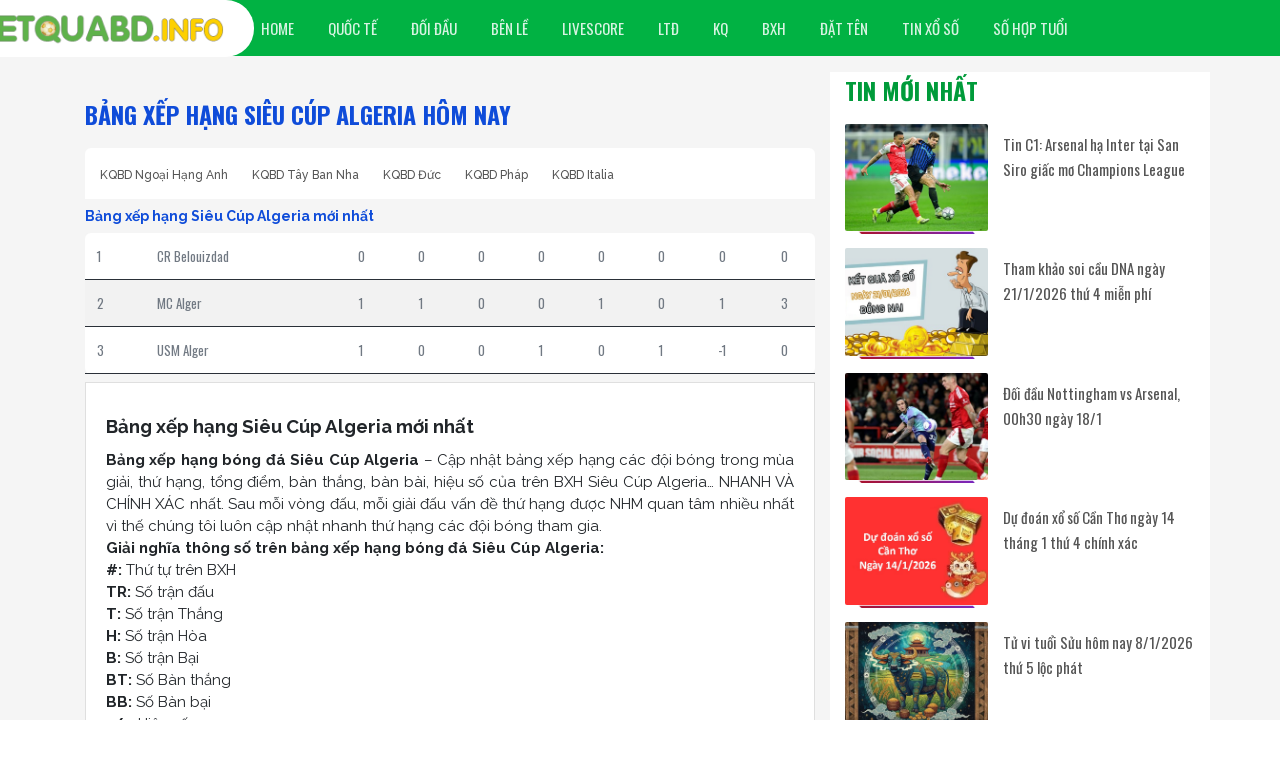

--- FILE ---
content_type: text/html; charset=UTF-8
request_url: https://ketquabd.info/bang-xep-hang-sieu-cup-algeria/
body_size: 5698
content:
<!doctype html>
<html lang="vi">
<head>
	<meta charset="UTF-8">
	<meta name="viewport" content="width=device-width, initial-scale=1">
		<link rel="shortcut icon" href="https://ketquabd.info/wp-content/uploads/2021/10/android-chrome-192x192-1.png" type="image/x-icon"/>
	<link rel="icon" href="https://ketquabd.info/wp-content/uploads/2021/10/android-chrome-192x192-1.png" sizes="32x32" />
	<link rel="icon" href="https://ketquabd.info/wp-content/uploads/2021/10/android-chrome-192x192-1.png" sizes="192x192" />
	<link rel="apple-touch-icon" href="https://ketquabd.info/wp-content/uploads/2021/10/android-chrome-192x192-1.png" />
	<meta name="msapplication-TileImage" content="https://ketquabd.info/wp-content/uploads/2021/10/android-chrome-192x192-1.png" />
	<link rel="profile" href="https://gmpg.org/xfn/11">
	
	<link rel="stylesheet" href="https://ketquabd.info/wp-content/themes/bongdaxoso/css/style.css" />
	<link href="https://fonts.googleapis.com/css2?family=Oswald:wght@300;400;500;600;700&amp;family=Raleway:wght@400;500;700&amp;family=Source+Sans+Pro:wght@700&amp;display=swap" rel="stylesheet">
	<!-- Custom -->
	<link type="text/css" rel="stylesheet" href="https://ketquabd.info/wp-content/themes/bongdaxoso/css/custom.css">
	<script type="text/javascript"  src="https://ketquabd.info/wp-content/themes/bongdaxoso/js/jquery-1.7.1.min.js"></script>
		<!-- TL SEO -->
	<meta name='robots' content='index,follow' />
		<title>Xem BXH bóng đá Siêu Cúp Algeria mùa giải 2026 hôm nay</title>
	<meta name="description" content="Cập nhật thứ hạng bảng xếp hạng Siêu Cúp Algeria hôm nay - Xem BXH bóng đá Siêu Cúp Algeria mới nhất mùa giải Algeria update 24/24."/>
	<link rel="canonical" href="https://ketquabd.info/bang-xep-hang-sieu-cup-algeria/" />
	<meta property="og:locale" content="vi_VN" />
	<meta property="og:type" content="website" />
	<meta property="og:title" content="Xem BXH bóng đá Siêu Cúp Algeria mùa giải 2026 hôm nay" />
	<meta property="og:description" content="Cập nhật thứ hạng bảng xếp hạng Siêu Cúp Algeria hôm nay - Xem BXH bóng đá Siêu Cúp Algeria mới nhất mùa giải Algeria update 24/24." />
	<meta property="og:url" content="https://ketquabd.info/bang-xep-hang-sieu-cup-algeria/" />
	<meta property="og:site_name" content="ketquabd.info"/>
	<meta name="keywords" content="bảng xếp hạng sieu cup algeria, Bang xep hang bong da algeria, bxh sieu cup algeria" />
	<meta name="news_keywords" content="bảng xếp hạng sieu cup algeria, bảng xếp hạng bóng đá algeria, bxh sieu cup algeria" />
	<!-- / TL SEO. -->
		<!-- Global site tag (gtag.js) - Google Analytics -->
<script async src="https://www.googletagmanager.com/gtag/js?id=G-B0LLG6TDRV"></script>
<script>
  window.dataLayer = window.dataLayer || [];
  function gtag(){dataLayer.push(arguments);}
  gtag('js', new Date());

  gtag('config', 'G-B0LLG6TDRV');
</script>
</head>
<body class="page-template page-template-livescore page-template-bangxephang page-template-livescorebangxephang-php page page-id-23">
			<div id="app">
			<header id="header">
				<div class="section-menu">
					<nav class="navbar navbar-expand-md main-menu d-none d-lg-flex">
						<div class="container">
							<div class="logo-sticky"> <a href="https://ketquabd.info" title="Ket qua bd hôm nay &#8211;"> <img src="https://ketquabd.info/wp-content/uploads/2021/10/ketquabd.png" width="240" height="50" alt="logo" class="logo"> </a></div>
							<button class="navbar-toggler" type="button" data-toggle="collapse" data-target="#navbarSupportedContent" aria-controls="navbarSupportedContent" aria-expanded="false" aria-label="Toggle navigation"> <span class="navbar-toggler-icon"></span> </button>
							<div class="collapse navbar-collapse " id="navbarSupportedContent">
								<ul id="menu-main-menu" class="navbar-nav mr-auto"><li id="menu-item-178" class="menu-item menu-item-type-post_type menu-item-object-page menu-item-home menu-item-178"><a href="https://ketquabd.info/" class="nav-link">Home</a></li>
<li id="menu-item-7" class="menu-item menu-item-type-taxonomy menu-item-object-category menu-item-7"><a href="https://ketquabd.info/bong-da-quoc-te/" class="nav-link">Quốc Tế</a></li>
<li id="menu-item-8" class="menu-item menu-item-type-taxonomy menu-item-object-category menu-item-8"><a href="https://ketquabd.info/doi-dau/" class="nav-link">Đối đầu</a></li>
<li id="menu-item-227" class="menu-item menu-item-type-taxonomy menu-item-object-category menu-item-227"><a href="https://ketquabd.info/tin-ben-le/" class="nav-link">Bên lề</a></li>
<li id="menu-item-189" class="menu-item menu-item-type-post_type menu-item-object-page menu-item-189"><a href="https://ketquabd.info/livescore/" class="nav-link">LIVESCORE</a></li>
<li id="menu-item-53" class="menu-item menu-item-type-post_type menu-item-object-page menu-item-53"><a href="https://ketquabd.info/lich-thi-dau/" class="nav-link">LTĐ</a></li>
<li id="menu-item-52" class="menu-item menu-item-type-post_type menu-item-object-page menu-item-52"><a href="https://ketquabd.info/ket-qua-bong-da/" class="nav-link">KQ</a></li>
<li id="menu-item-51" class="menu-item menu-item-type-post_type menu-item-object-page current-menu-item page_item page-item-23 current_page_item menu-item-51"><a href="https://ketquabd.info/bang-xep-hang/" aria-current="page" class="nav-link">BXH</a></li>
<li id="menu-item-1291" class="menu-item menu-item-type-taxonomy menu-item-object-category menu-item-1291"><a href="https://ketquabd.info/dat-ten-cho-con/" class="nav-link">Đặt tên</a></li>
<li id="menu-item-1616" class="menu-item menu-item-type-taxonomy menu-item-object-category menu-item-1616"><a href="https://ketquabd.info/tin-xo-so/" class="nav-link">Tin xổ số</a></li>
<li id="menu-item-1654" class="menu-item menu-item-type-taxonomy menu-item-object-category menu-item-1654"><a href="https://ketquabd.info/so-hop-tuoi/" class="nav-link">Số hợp tuổi</a></li>
</ul>							</div>
						</div>
					</nav>
					<div class="sub-menu d-none d-lg-flex">
						<div class="container">
							<ul id="menu-sub-menu" class="">
															</ul>
						</div>
					</div>
				</div>
				<div class="d-block d-sm-none nav-mobile">
					<nav class="navbar navbar-dark navbar-1">
						<div class="logo-cnt"> <a class="navbar-brand" href="https://ketquabd.info" title="Ket qua bd hôm nay &#8211;"> <img src="https://ketquabd.info/wp-content/uploads/2021/10/ketquabd.png" width="240" height="50" alt="logo" class="logo"> </a></div>
						<button class="navbar-toggler" type="button" data-toggle="collapse" data-target="#navbarSupportedContent15" aria-controls="navbarSupportedContent15" aria-expanded="false" aria-label="Toggle navigation"><span class="navbar-toggler-icon"></span></button>
						<div class="collapse navbar-collapse" id="navbarSupportedContent15">
							<ul id="menu-menu-mobile" class="navbar-nav mr-auto"><li class="menu-item menu-item-type-post_type menu-item-object-page menu-item-home menu-item-178"><a href="https://ketquabd.info/" class="nav-link">Home</a></li>
<li class="menu-item menu-item-type-taxonomy menu-item-object-category menu-item-7"><a href="https://ketquabd.info/bong-da-quoc-te/" class="nav-link">Quốc Tế</a></li>
<li class="menu-item menu-item-type-taxonomy menu-item-object-category menu-item-8"><a href="https://ketquabd.info/doi-dau/" class="nav-link">Đối đầu</a></li>
<li class="menu-item menu-item-type-taxonomy menu-item-object-category menu-item-227"><a href="https://ketquabd.info/tin-ben-le/" class="nav-link">Bên lề</a></li>
<li class="menu-item menu-item-type-post_type menu-item-object-page menu-item-189"><a href="https://ketquabd.info/livescore/" class="nav-link">LIVESCORE</a></li>
<li class="menu-item menu-item-type-post_type menu-item-object-page menu-item-53"><a href="https://ketquabd.info/lich-thi-dau/" class="nav-link">LTĐ</a></li>
<li class="menu-item menu-item-type-post_type menu-item-object-page menu-item-52"><a href="https://ketquabd.info/ket-qua-bong-da/" class="nav-link">KQ</a></li>
<li class="menu-item menu-item-type-post_type menu-item-object-page current-menu-item page_item page-item-23 current_page_item menu-item-51"><a href="https://ketquabd.info/bang-xep-hang/" aria-current="page" class="nav-link">BXH</a></li>
<li class="menu-item menu-item-type-taxonomy menu-item-object-category menu-item-1291"><a href="https://ketquabd.info/dat-ten-cho-con/" class="nav-link">Đặt tên</a></li>
<li class="menu-item menu-item-type-taxonomy menu-item-object-category menu-item-1616"><a href="https://ketquabd.info/tin-xo-so/" class="nav-link">Tin xổ số</a></li>
<li class="menu-item menu-item-type-taxonomy menu-item-object-category menu-item-1654"><a href="https://ketquabd.info/so-hop-tuoi/" class="nav-link">Số hợp tuổi</a></li>
</ul>						</div>
					</nav>
					<div class="d-block d-lg-none menu_bottom justify-content-between" id="div_footer1">
					  <ul class="d-flex">
											  </ul>
				   </div>
				</div>
			</header>
			<script type="text/javascript">
				$('.navbar-toggler').click(function() {
				   $('#navbarSupportedContent15').toggleClass("show");
			   });
				var header = document.getElementById("div_footer1");
				// Get the offset position of the navbar
				var sticky = jQuery('.menu_bottom').offset().top;
				// Add the sticky class to the header when you reach its scroll position. Remove "sticky" when you leave the scroll position
				function funcScroll() {
				  if (window.pageYOffset > sticky) {
					header.classList.add("sticky");
				  } else {
					header.classList.remove("sticky");
				  }
				}
				window.onscroll = function() {funcScroll()};
			 </script>
						<main>
				<div class="container main">
					<div class="content_page row pt-3" role="document">
						<div class="col-xs-12 col-sm-12 col-md-8">
							<div class="row mt-4">
								<div class="col-sm-12">
									<div class="title_box mb-3">
										<h1> Bảng xếp hạng Siêu Cúp Algeria hôm nay </h1>
									</div>
									<div class="filter-tags">
										<div class="filter-tags__leagues">
											<a href="https://ketquabd.info/ket-qua-bong-da-ngoai-hang-anh/">KQBD Ngoại Hạng Anh</a> 

<a href="https://ketquabd.info/ket-qua-bong-da-vdqg-tay-ban-nha/">KQBD Tây Ban Nha</a>

<a href="https://ketquabd.info/ket-qua-bong-da-vdqg-duc/">KQBD Đức</a> 

<a href="https://ketquabd.info/ket-qua-bong-da-vdqg-phap/">KQBD Pháp</a> 

<a href="https://ketquabd.info/ket-qua-bong-da-vdqg-italia/">KQBD Italia</a> 										</div>
									</div>
																		<h2 class="table_live_giai_h2 mar_tb_5">Bảng xếp hạng Siêu Cúp Algeria mới nhất</h2>									<div class="panel">
										<div class="panel__body">
											<div id="ranks">
												<table class="tbl_bxh tbl_player mar_bottom30 table table-bordered table-striped">
																																						<tr>
														<td class="stt">1</td>
														<td class="td_team"><span class="long">CR Belouizdad</span></td>
														<td>0</td>
														<td>0</td>
														<td>0</td>
														<td>0</td>
														<td>0</td>
														<td>0</td>
														<td>0</td>
														<td>0</td>
													</tr>
																										<tr>
														<td class="stt">2</td>
														<td class="td_team"><span class="long">MC Alger</span></td>
														<td>1</td>
														<td>1</td>
														<td>0</td>
														<td>0</td>
														<td>1</td>
														<td>0</td>
														<td>1</td>
														<td>3</td>
													</tr>
																										<tr>
														<td class="stt">3</td>
														<td class="td_team"><span class="long">USM Alger</span></td>
														<td>1</td>
														<td>0</td>
														<td>0</td>
														<td>1</td>
														<td>0</td>
														<td>1</td>
														<td>-1</td>
														<td>0</td>
													</tr>
																									</tbody>
												</table>
											</div>
										</div>
									</div>
									<div class="col-xs-12 pb-3">
										<div class="card">
											<div class="card-body">
										<h2><span style="font-size: 14pt;"><strong>Bảng xếp hạng Siêu Cúp Algeria mới nhất</strong></span></h2>
<p style="text-align: justify;"><strong>Bảng xếp hạng bóng đá Siêu Cúp Algeria</strong> – Cập nhật bảng xếp hạng các đội bóng trong mùa giải, thứ hạng, tổng điểm, bàn thắng, bàn bài, hiệu số của trên BXH Siêu Cúp Algeria… NHANH VÀ CHÍNH XÁC nhất. Sau mỗi vòng đấu, mỗi giải đấu vấn đề thứ hạng được NHM quan tâm nhiều nhất vì thế chúng tôi luôn cập nhật nhanh thứ hạng các đội bóng tham gia.</p>
<p style="text-align: justify;"><strong>Giải nghĩa thông số trên bảng xếp hạng bóng đá Siêu Cúp Algeria:</strong></p>
<p style="text-align: justify;"><strong>#:</strong> Thứ tự trên BXH</p>
<p style="text-align: justify;"><strong>TR:</strong> Số trận đấu</p>
<p style="text-align: justify;"><strong>T:</strong> Số trận Thắng</p>
<p style="text-align: justify;"><strong>H:</strong> Số trận Hòa</p>
<p style="text-align: justify;"><strong>B:</strong> Số trận Bại</p>
<p style="text-align: justify;"><strong>BT:</strong> Số Bàn thắng</p>
<p style="text-align: justify;"><strong>BB:</strong> Số Bàn bại</p>
<p style="text-align: justify;"><strong>+/-:</strong> Hiệu số</p>
<p style="text-align: justify;"><strong>Đ:</strong> Điểm</p>											</div> 
										</div> 
									</div>
								</div>
							</div>
						</div>
						<div class="col-xs-12 col-sm-12 col-md-4 sidebar_right">
							<section id="lovepostnews-2" class="widget related_post-2 widget_related_post">		<div class="wd-related">
						<div class="title_box mb-3">
				<span><strong>TIN MỚI NHẤT</strong></span>
			</div>
			<div class="wd-list">
								<div class="item_post">
					<div class="row">
						<div class="col-4 col-lg-5 pr-0">
							<a href="https://ketquabd.info/tin-c1-arsenal-ha-inter-tai-san-siro-giac-mo-champions-league/" class="thumbnail" title="Tin C1: Arsenal hạ Inter tại San Siro giấc mơ Champions League">
								<img width="600" height="450" src="https://ketquabd.info/wp-content/uploads/2026/01/arsenal-ha-inter.jpg" class="img-responsive img-post sidebar-img wp-post-image" alt="Tin C1: Arsenal hạ Inter tại San Siro giấc mơ Champions League" title="Tin C1: Arsenal hạ Inter tại San Siro giấc mơ Champions League" decoding="async" loading="lazy" />							</a>
					   </div>
						<div class="col-8 col-lg-7">
						  <a href="https://ketquabd.info/tin-c1-arsenal-ha-inter-tai-san-siro-giac-mo-champions-league/" title="Tin C1: Arsenal hạ Inter tại San Siro giấc mơ Champions League">
							 <div class="title_name margin-top-xs">Tin C1: Arsenal hạ Inter tại San Siro giấc mơ Champions League</div>
						  </a>
						</div>
					</div>
				</div>
								<div class="item_post">
					<div class="row">
						<div class="col-4 col-lg-5 pr-0">
							<a href="https://ketquabd.info/tham-khao-soi-cau-dna-ngay-21-1-2026-thu-4-mien-phi/" class="thumbnail" title="Tham khảo soi cầu DNA ngày 21/1/2026 thứ 4 miễn phí">
								<img width="600" height="449" src="https://ketquabd.info/wp-content/uploads/2026/01/XSDNA1.jpg" class="img-responsive img-post sidebar-img wp-post-image" alt="Tham khảo soi cầu DNA ngày 21/1/2026 thứ 4 miễn phí" title="Tham khảo soi cầu DNA ngày 21/1/2026 thứ 4 miễn phí" decoding="async" loading="lazy" />							</a>
					   </div>
						<div class="col-8 col-lg-7">
						  <a href="https://ketquabd.info/tham-khao-soi-cau-dna-ngay-21-1-2026-thu-4-mien-phi/" title="Tham khảo soi cầu DNA ngày 21/1/2026 thứ 4 miễn phí">
							 <div class="title_name margin-top-xs">Tham khảo soi cầu DNA ngày 21/1/2026 thứ 4 miễn phí</div>
						  </a>
						</div>
					</div>
				</div>
								<div class="item_post">
					<div class="row">
						<div class="col-4 col-lg-5 pr-0">
							<a href="https://ketquabd.info/doi-dau-nottingham-vs-arsenal-00h30-ngay-18-1/" class="thumbnail" title="Đối đầu Nottingham vs Arsenal, 00h30 ngày 18/1">
								<img width="600" height="450" src="https://ketquabd.info/wp-content/uploads/2026/01/doi-dau-nottingham-vs-arsenal-00h30-ngay-18-1.jpg" class="img-responsive img-post sidebar-img wp-post-image" alt="Đối đầu Nottingham vs Arsenal, 00h30 ngày 18/1" title="Đối đầu Nottingham vs Arsenal, 00h30 ngày 18/1" decoding="async" loading="lazy" />							</a>
					   </div>
						<div class="col-8 col-lg-7">
						  <a href="https://ketquabd.info/doi-dau-nottingham-vs-arsenal-00h30-ngay-18-1/" title="Đối đầu Nottingham vs Arsenal, 00h30 ngày 18/1">
							 <div class="title_name margin-top-xs">Đối đầu Nottingham vs Arsenal, 00h30 ngày 18/1</div>
						  </a>
						</div>
					</div>
				</div>
								<div class="item_post">
					<div class="row">
						<div class="col-4 col-lg-5 pr-0">
							<a href="https://ketquabd.info/du-doan-xo-so-can-tho-ngay-14-thang-1-thu-4-chinh-xac/" class="thumbnail" title="Dự đoán xổ số Cần Thơ ngày 14 tháng 1 thứ 4 chính xác">
								<img width="600" height="450" src="https://ketquabd.info/wp-content/uploads/2026/01/du-doan-XSMT-06-01-2024.jpg" class="img-responsive img-post sidebar-img wp-post-image" alt="Dự đoán xổ số Cần Thơ ngày 14 tháng 1 thứ 4 chính xác" title="Dự đoán xổ số Cần Thơ ngày 14 tháng 1 thứ 4 chính xác" decoding="async" loading="lazy" />							</a>
					   </div>
						<div class="col-8 col-lg-7">
						  <a href="https://ketquabd.info/du-doan-xo-so-can-tho-ngay-14-thang-1-thu-4-chinh-xac/" title="Dự đoán xổ số Cần Thơ ngày 14 tháng 1 thứ 4 chính xác">
							 <div class="title_name margin-top-xs">Dự đoán xổ số Cần Thơ ngày 14 tháng 1 thứ 4 chính xác</div>
						  </a>
						</div>
					</div>
				</div>
								<div class="item_post">
					<div class="row">
						<div class="col-4 col-lg-5 pr-0">
							<a href="https://ketquabd.info/tu-vi-tuoi-suu-hom-nay-8-1-2026-thu-5-loc-phat/" class="thumbnail" title="Tử vi tuổi Sửu hôm nay 8/1/2026 thứ 5 lộc phát">
								<img width="600" height="450" src="https://ketquabd.info/wp-content/uploads/2026/01/con-so-may-man-tuoi-suu-8-1-20262.jpg" class="img-responsive img-post sidebar-img wp-post-image" alt="Tử vi tuổi Sửu hôm nay 8/1/2026 thứ 5 lộc phát" title="Tử vi tuổi Sửu hôm nay 8/1/2026 thứ 5 lộc phát" decoding="async" loading="lazy" />							</a>
					   </div>
						<div class="col-8 col-lg-7">
						  <a href="https://ketquabd.info/tu-vi-tuoi-suu-hom-nay-8-1-2026-thu-5-loc-phat/" title="Tử vi tuổi Sửu hôm nay 8/1/2026 thứ 5 lộc phát">
							 <div class="title_name margin-top-xs">Tử vi tuổi Sửu hôm nay 8/1/2026 thứ 5 lộc phát</div>
						  </a>
						</div>
					</div>
				</div>
							</div>
		</div>
	</section><section id="vnkplus_post-2" class="widget related_post-2 widget_related_post">	<div class="wd-related">
				<div class="title_box mb-3">
			<span><strong>
				<a title="Bóng Đá Quốc Tế" href="https://ketquabd.info/bong-da-quoc-te/">
					Bóng Đá Quốc Tế				</a>
			</strong></span>
		</div>
		<div class="wd-list">
						<div class="item_post">
				<div class="row">
				   <div class="col-4 col-lg-5 pr-0">
						<a href="https://ketquabd.info/tin-c1-arsenal-ha-inter-tai-san-siro-giac-mo-champions-league/" class="thumbnail" title="Tin C1: Arsenal hạ Inter tại San Siro giấc mơ Champions League">
							<img width="600" height="450" src="https://ketquabd.info/wp-content/uploads/2026/01/arsenal-ha-inter.jpg" class="img-responsive img-post sidebar-img wp-post-image" alt="Tin C1: Arsenal hạ Inter tại San Siro giấc mơ Champions League" title="Tin C1: Arsenal hạ Inter tại San Siro giấc mơ Champions League" decoding="async" loading="lazy" />						</a>
				   </div>
				   <div class="col-8 col-lg-7">
					  <a href="https://ketquabd.info/tin-c1-arsenal-ha-inter-tai-san-siro-giac-mo-champions-league/" title="Tin C1: Arsenal hạ Inter tại San Siro giấc mơ Champions League">
						 <div class="title_name margin-top-xs">Tin C1: Arsenal hạ Inter tại San Siro giấc mơ Champions League</div>
					  </a>
				  </div>
			</div>
		</div>
					<div class="item_post">
				<div class="row">
				   <div class="col-4 col-lg-5 pr-0">
						<a href="https://ketquabd.info/tin-bong-da-duc-harry-kane-pha-ky-luc-ghi-ban/" class="thumbnail" title="Tin bóng đá Đức: Harry Kane phá kỷ lục ghi bàn">
							<img width="600" height="450" src="https://ketquabd.info/wp-content/uploads/2025/12/tin-bong-da-duc-harry-kane-pha-ky-luc-ghi-ban.jpg" class="img-responsive img-post sidebar-img wp-post-image" alt="Tin bóng đá Đức: Harry Kane phá kỷ lục ghi bàn" title="Tin bóng đá Đức: Harry Kane phá kỷ lục ghi bàn" decoding="async" loading="lazy" />						</a>
				   </div>
				   <div class="col-8 col-lg-7">
					  <a href="https://ketquabd.info/tin-bong-da-duc-harry-kane-pha-ky-luc-ghi-ban/" title="Tin bóng đá Đức: Harry Kane phá kỷ lục ghi bàn">
						 <div class="title_name margin-top-xs">Tin bóng đá Đức: Harry Kane phá kỷ lục ghi bàn</div>
					  </a>
				  </div>
			</div>
		</div>
					<div class="item_post">
				<div class="row">
				   <div class="col-4 col-lg-5 pr-0">
						<a href="https://ketquabd.info/tin-bong-da-fifa-chuan-bi-nang-cap-cong-nghe-cho-var/" class="thumbnail" title="Tin bóng đá: FIFA chuẩn bị nâng cấp công nghệ cho VAR">
							<img width="600" height="450" src="https://ketquabd.info/wp-content/uploads/2025/12/tin-bong-da-fifa-chuan-bi-nang-cap-cong-nghe-cho-var.jpg" class="img-responsive img-post sidebar-img wp-post-image" alt="Tin bóng đá: FIFA chuẩn bị nâng cấp công nghệ cho VAR" title="Tin bóng đá: FIFA chuẩn bị nâng cấp công nghệ cho VAR" decoding="async" loading="lazy" />						</a>
				   </div>
				   <div class="col-8 col-lg-7">
					  <a href="https://ketquabd.info/tin-bong-da-fifa-chuan-bi-nang-cap-cong-nghe-cho-var/" title="Tin bóng đá: FIFA chuẩn bị nâng cấp công nghệ cho VAR">
						 <div class="title_name margin-top-xs">Tin bóng đá: FIFA chuẩn bị nâng cấp công nghệ cho VAR</div>
					  </a>
				  </div>
			</div>
		</div>
					<div class="item_post">
				<div class="row">
				   <div class="col-4 col-lg-5 pr-0">
						<a href="https://ketquabd.info/tin-arsenal-arteta-dau-dau-khong-biet-chon-saka-hay-madueke/" class="thumbnail" title="Tin Arsenal: Arteta đau đầu không biết chọn Saka hay Madueke">
							<img width="600" height="450" src="https://ketquabd.info/wp-content/uploads/2025/12/tin-arsenal-arteta-dau-dau-khong-biet-chon-saka-hay-madueke.jpg" class="img-responsive img-post sidebar-img wp-post-image" alt="Tin Arsenal: Arteta đau đầu không biết chọn Saka hay Madueke" title="Tin Arsenal: Arteta đau đầu không biết chọn Saka hay Madueke" decoding="async" loading="lazy" />						</a>
				   </div>
				   <div class="col-8 col-lg-7">
					  <a href="https://ketquabd.info/tin-arsenal-arteta-dau-dau-khong-biet-chon-saka-hay-madueke/" title="Tin Arsenal: Arteta đau đầu không biết chọn Saka hay Madueke">
						 <div class="title_name margin-top-xs">Tin Arsenal: Arteta đau đầu không biết chọn Saka hay Madueke</div>
					  </a>
				  </div>
			</div>
		</div>
					<div class="item_post">
				<div class="row">
				   <div class="col-4 col-lg-5 pr-0">
						<a href="https://ketquabd.info/tin-arsenal-doi-bong-tu-tin-hoa-giai-ngoi-no-harry-kane/" class="thumbnail" title="Tin Arsenal: Đội bóng tự tin hóa giải ngòi nổ Harry Kane">
							<img width="600" height="450" src="https://ketquabd.info/wp-content/uploads/2025/11/kane-dau-arsenal.jpg" class="img-responsive img-post sidebar-img wp-post-image" alt="Tin Arsenal: Đội bóng tự tin hóa giải ngòi nổ Harry Kane" title="Tin Arsenal: Đội bóng tự tin hóa giải ngòi nổ Harry Kane" decoding="async" loading="lazy" />						</a>
				   </div>
				   <div class="col-8 col-lg-7">
					  <a href="https://ketquabd.info/tin-arsenal-doi-bong-tu-tin-hoa-giai-ngoi-no-harry-kane/" title="Tin Arsenal: Đội bóng tự tin hóa giải ngòi nổ Harry Kane">
						 <div class="title_name margin-top-xs">Tin Arsenal: Đội bóng tự tin hóa giải ngòi nổ Harry Kane</div>
					  </a>
				  </div>
			</div>
		</div>
			</div>
</section>						</div>
					</div>
				</div>
			</main>
						<footer class="page-footer font-small unique-color-dark pt-4">
				<div class="container">
					<div class="text-center">Mọi trận đấu cho dù giải nhỏ cho tới các giải đấu lớn thì ketquabd.info đều cung cấp đầy đủ lịch thi đấu bóng đá, kết quả bóng đá và soi kèo bóng đá với tỷ lệ chiến thắng cao. Chúc bạn đọc xem bóng đá vui vẻ và luôn ủng hộ ketquabd.info</div>
Liên kết: <a href="https://bongda.wap.vn/" title="Kết quả bóng đá hôm nay đầy đủ nhất" target="_blank">kết quả bóng đá hôm nay</a> | <a href="https://lichthidau.com/ty-le-keo-nha-cai.html" title="Tỷ lệ kèo bóng đá trực tuyến hôm nay" target="_blank">tỷ lệ kèo</a> | <a href="https://lichthidau.com/keo-bong-da-vdqg-italia-ita.html" title="Tỷ lệ kèo VĐQG Ý - Serie A" target="_blank">tỷ lệ bóng đá Ý</a> | <a href="https://sxmb.com/quay-thu-xspy-ket-qua-xo-so-phu-yen.html" title="quay thử xổ số phú yên hôm nay" target="_blank">quay thử xổ số phú yên hôm nay</a> | <a href="https://sxmb.com/quay-thu-xskh-ket-qua-xo-so-khanh-hoa.html" title="quay thử xổ số khánh hòa hôm nay" target="_blank">quay thử xổ số khánh hòa</a> | <a href="https://xosodaiviet.mobi/du-doan-xo-so.html" title="dự đoán xổ số 3 miền hôm nay chuẩn xác" target="_blank">dự đoán xổ số ba miền</a> | <a href="https://xosodaiviet.mobi/xsmb-xo-so-mien-bac-kqxsmb.htmll" title="kết quả xổ số miền bắc hôm nay" target="_blank">kết quả xổ số miền bắc hôm nay</a> | <a href="https://ketquabongda.com/ty-le-keo-bong-da.html" title="Tỷ lệ kèo bóng đá hôm nay" target="_blank">ty le keo</a> | <a href="https://bongdawap.com/ty-le-bong-da.html" title="Tỷ lệ kèo bóng đá trực tuyến" target="_blank">tỷ lệ bóng đá</a> | <a href="https://bongdawap.com/nhan-dinh-bong-da.html" title="Nhận định bóng đá Wap hôm nay" target="_blank">nhận định bóng đá hôm nay</a> | <a href="https://lichthidau.com/" title="Xem lịch thi đấu bóng đá hôm nay, ngày mai" target="_blank">lịch thi đấu bóng đá</a> | <a href="https://xosodaiviet.mobi/soi-cau-mt-thu-3-xsdlk.html" title="dự đoán xổ số đắk lắk chính xác nhất" target="_blank">Dự đoán XSDLK</a> | <a href="https://sxmb.com/quay-thu-xsbdh-ket-qua-xo-so-binh-dinh.html" title="Quay thử xổ số Bình Định hôm nay lấy may mắn" target="_blank">Quay thử Bình Định</a> | <a href="https://ketquabongda.com/ty-le-keo-bong-da-hang-nhat-anh-anhb.html" title="Xem bảng tỷ lệ kèo bóng đá hạng Nhất Anh hôm nay" target="_blank">tỷ lệ hạng nhất Anh</a>
				</div>
				<div class="footer-copyright text-center py-3"><p style="text-align: center;">Copyright 2021 by&nbsp;<strong>Ketquabd.info</strong></p></div>
			</footer>
			<!-- #footer ends. -->
		</div>
		<div id="toTop" style=""><span></span></div>
		<script type="text/javascript" src="https://ketquabd.info/wp-content/themes/bongdaxoso/js/custom.js"></script>
		<!-- js  -->
		<script type="text/javascript">
			$(function() {
				$(window).load(function() {
					$('#toTop').fadeOut();
				});
			   
			   $(window).scroll(function() {
				   if ($(this).scrollTop() != 0) {
					   $('#toTop').fadeIn();
				   } else {
					   $('#toTop').fadeOut();
				   }
			   });
		   
			   $('#toTop').click(function() {
				   $('body,html').animate({ scrollTop: 0 }, 800);
			   });
		   });
		</script>
			<script defer src="https://static.cloudflareinsights.com/beacon.min.js/vcd15cbe7772f49c399c6a5babf22c1241717689176015" integrity="sha512-ZpsOmlRQV6y907TI0dKBHq9Md29nnaEIPlkf84rnaERnq6zvWvPUqr2ft8M1aS28oN72PdrCzSjY4U6VaAw1EQ==" data-cf-beacon='{"version":"2024.11.0","token":"e1f390f6c1f84431a43203a52f320d8c","r":1,"server_timing":{"name":{"cfCacheStatus":true,"cfEdge":true,"cfExtPri":true,"cfL4":true,"cfOrigin":true,"cfSpeedBrain":true},"location_startswith":null}}' crossorigin="anonymous"></script>
</body>
</html>